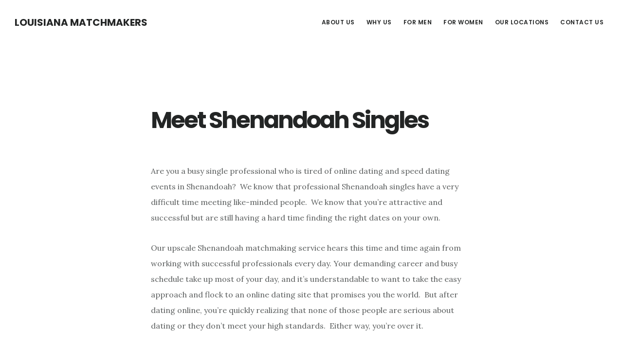

--- FILE ---
content_type: text/html; charset=UTF-8
request_url: https://louisianasingles.club/shenandoah-dating-service
body_size: 10988
content:
<!DOCTYPE html>
<html lang="en-US">
<head >
<meta charset="UTF-8" />
<meta name="viewport" content="width=device-width, initial-scale=1" />
<meta name='robots' content='index, follow, max-image-preview:large, max-snippet:-1, max-video-preview:-1' />

	<!-- This site is optimized with the Yoast SEO plugin v22.6 - https://yoast.com/wordpress/plugins/seo/ -->
	<title>Meet Shenandoah Singles | The #1 Dating Service in Shenandoah, LA ⭐</title>
	<meta name="description" content="Single in Shenandoah, LA? Our Shenandoah matchmakers can introduce you to elite singles in Shenandoah who are serious about dating." />
	<link rel="canonical" href="https://louisianasingles.club/shenandoah-dating-service" />
	<meta property="og:locale" content="en_US" />
	<meta property="og:type" content="article" />
	<meta property="og:title" content="Meet Shenandoah Singles | The #1 Dating Service in Shenandoah, LA ⭐" />
	<meta property="og:description" content="Single in Shenandoah, LA? Our Shenandoah matchmakers can introduce you to elite singles in Shenandoah who are serious about dating." />
	<meta property="og:url" content="https://louisianasingles.club/shenandoah-dating-service" />
	<meta property="og:site_name" content="Louisiana Matchmakers" />
	<meta property="article:published_time" content="2020-03-11T21:03:26+00:00" />
	<meta property="article:modified_time" content="2020-03-11T21:03:28+00:00" />
	<meta name="author" content="LouisianaMatchmakers" />
	<meta name="twitter:card" content="summary_large_image" />
	<meta name="twitter:label1" content="Written by" />
	<meta name="twitter:data1" content="LouisianaMatchmakers" />
	<meta name="twitter:label2" content="Est. reading time" />
	<meta name="twitter:data2" content="2 minutes" />
	<script type="application/ld+json" class="yoast-schema-graph">{"@context":"https://schema.org","@graph":[{"@type":"WebPage","@id":"https://louisianasingles.club/shenandoah-dating-service","url":"https://louisianasingles.club/shenandoah-dating-service","name":"Meet Shenandoah Singles | The #1 Dating Service in Shenandoah, LA ⭐","isPartOf":{"@id":"https://louisianasingles.club/#website"},"datePublished":"2020-03-11T21:03:26+00:00","dateModified":"2020-03-11T21:03:28+00:00","author":{"@id":"https://louisianasingles.club/#/schema/person/a5a6695ec018b2ba76cb2349b15b91a4"},"description":"Single in Shenandoah, LA? Our Shenandoah matchmakers can introduce you to elite singles in Shenandoah who are serious about dating.","breadcrumb":{"@id":"https://louisianasingles.club/shenandoah-dating-service#breadcrumb"},"inLanguage":"en-US","potentialAction":[{"@type":"ReadAction","target":["https://louisianasingles.club/shenandoah-dating-service"]}]},{"@type":"BreadcrumbList","@id":"https://louisianasingles.club/shenandoah-dating-service#breadcrumb","itemListElement":[{"@type":"ListItem","position":1,"name":"Home","item":"https://louisianasingles.club/"},{"@type":"ListItem","position":2,"name":"Meet Shenandoah Singles"}]},{"@type":"WebSite","@id":"https://louisianasingles.club/#website","url":"https://louisianasingles.club/","name":"Louisiana Matchmakers","description":"","potentialAction":[{"@type":"SearchAction","target":{"@type":"EntryPoint","urlTemplate":"https://louisianasingles.club/?s={search_term_string}"},"query-input":"required name=search_term_string"}],"inLanguage":"en-US"},{"@type":"Person","@id":"https://louisianasingles.club/#/schema/person/a5a6695ec018b2ba76cb2349b15b91a4","name":"LouisianaMatchmakers","image":{"@type":"ImageObject","inLanguage":"en-US","@id":"https://louisianasingles.club/#/schema/person/image/","url":"https://secure.gravatar.com/avatar/e09aa12cca30bedd1953cd5c7b01aa65?s=96&d=mm&r=g","contentUrl":"https://secure.gravatar.com/avatar/e09aa12cca30bedd1953cd5c7b01aa65?s=96&d=mm&r=g","caption":"LouisianaMatchmakers"},"url":"https://louisianasingles.club/author/louisianamatchmakers"}]}</script>
	<!-- / Yoast SEO plugin. -->


<link rel='dns-prefetch' href='//fonts.googleapis.com' />
<link rel='dns-prefetch' href='//code.ionicframework.com' />
<link rel="alternate" type="application/rss+xml" title="Louisiana Matchmakers &raquo; Feed" href="https://louisianasingles.club/feed" />
<link rel="alternate" type="application/rss+xml" title="Louisiana Matchmakers &raquo; Comments Feed" href="https://louisianasingles.club/comments/feed" />
<script type="text/javascript">
window._wpemojiSettings = {"baseUrl":"https:\/\/s.w.org\/images\/core\/emoji\/14.0.0\/72x72\/","ext":".png","svgUrl":"https:\/\/s.w.org\/images\/core\/emoji\/14.0.0\/svg\/","svgExt":".svg","source":{"concatemoji":"https:\/\/louisianasingles.club\/wp-includes\/js\/wp-emoji-release.min.js?ver=6.3.7"}};
/*! This file is auto-generated */
!function(i,n){var o,s,e;function c(e){try{var t={supportTests:e,timestamp:(new Date).valueOf()};sessionStorage.setItem(o,JSON.stringify(t))}catch(e){}}function p(e,t,n){e.clearRect(0,0,e.canvas.width,e.canvas.height),e.fillText(t,0,0);var t=new Uint32Array(e.getImageData(0,0,e.canvas.width,e.canvas.height).data),r=(e.clearRect(0,0,e.canvas.width,e.canvas.height),e.fillText(n,0,0),new Uint32Array(e.getImageData(0,0,e.canvas.width,e.canvas.height).data));return t.every(function(e,t){return e===r[t]})}function u(e,t,n){switch(t){case"flag":return n(e,"\ud83c\udff3\ufe0f\u200d\u26a7\ufe0f","\ud83c\udff3\ufe0f\u200b\u26a7\ufe0f")?!1:!n(e,"\ud83c\uddfa\ud83c\uddf3","\ud83c\uddfa\u200b\ud83c\uddf3")&&!n(e,"\ud83c\udff4\udb40\udc67\udb40\udc62\udb40\udc65\udb40\udc6e\udb40\udc67\udb40\udc7f","\ud83c\udff4\u200b\udb40\udc67\u200b\udb40\udc62\u200b\udb40\udc65\u200b\udb40\udc6e\u200b\udb40\udc67\u200b\udb40\udc7f");case"emoji":return!n(e,"\ud83e\udef1\ud83c\udffb\u200d\ud83e\udef2\ud83c\udfff","\ud83e\udef1\ud83c\udffb\u200b\ud83e\udef2\ud83c\udfff")}return!1}function f(e,t,n){var r="undefined"!=typeof WorkerGlobalScope&&self instanceof WorkerGlobalScope?new OffscreenCanvas(300,150):i.createElement("canvas"),a=r.getContext("2d",{willReadFrequently:!0}),o=(a.textBaseline="top",a.font="600 32px Arial",{});return e.forEach(function(e){o[e]=t(a,e,n)}),o}function t(e){var t=i.createElement("script");t.src=e,t.defer=!0,i.head.appendChild(t)}"undefined"!=typeof Promise&&(o="wpEmojiSettingsSupports",s=["flag","emoji"],n.supports={everything:!0,everythingExceptFlag:!0},e=new Promise(function(e){i.addEventListener("DOMContentLoaded",e,{once:!0})}),new Promise(function(t){var n=function(){try{var e=JSON.parse(sessionStorage.getItem(o));if("object"==typeof e&&"number"==typeof e.timestamp&&(new Date).valueOf()<e.timestamp+604800&&"object"==typeof e.supportTests)return e.supportTests}catch(e){}return null}();if(!n){if("undefined"!=typeof Worker&&"undefined"!=typeof OffscreenCanvas&&"undefined"!=typeof URL&&URL.createObjectURL&&"undefined"!=typeof Blob)try{var e="postMessage("+f.toString()+"("+[JSON.stringify(s),u.toString(),p.toString()].join(",")+"));",r=new Blob([e],{type:"text/javascript"}),a=new Worker(URL.createObjectURL(r),{name:"wpTestEmojiSupports"});return void(a.onmessage=function(e){c(n=e.data),a.terminate(),t(n)})}catch(e){}c(n=f(s,u,p))}t(n)}).then(function(e){for(var t in e)n.supports[t]=e[t],n.supports.everything=n.supports.everything&&n.supports[t],"flag"!==t&&(n.supports.everythingExceptFlag=n.supports.everythingExceptFlag&&n.supports[t]);n.supports.everythingExceptFlag=n.supports.everythingExceptFlag&&!n.supports.flag,n.DOMReady=!1,n.readyCallback=function(){n.DOMReady=!0}}).then(function(){return e}).then(function(){var e;n.supports.everything||(n.readyCallback(),(e=n.source||{}).concatemoji?t(e.concatemoji):e.wpemoji&&e.twemoji&&(t(e.twemoji),t(e.wpemoji)))}))}((window,document),window._wpemojiSettings);
</script>
<style type="text/css">
img.wp-smiley,
img.emoji {
	display: inline !important;
	border: none !important;
	box-shadow: none !important;
	height: 1em !important;
	width: 1em !important;
	margin: 0 0.07em !important;
	vertical-align: -0.1em !important;
	background: none !important;
	padding: 0 !important;
}
</style>
	<link rel='stylesheet' id='digital-pro-css' href='https://louisianasingles.club/wp-content/themes/digital-pro/style.css?ver=1.1.3' type='text/css' media='all' />
<link rel='stylesheet' id='wp-block-library-css' href='https://louisianasingles.club/wp-includes/css/dist/block-library/style.min.css?ver=6.3.7' type='text/css' media='all' />
<style id='classic-theme-styles-inline-css' type='text/css'>
/*! This file is auto-generated */
.wp-block-button__link{color:#fff;background-color:#32373c;border-radius:9999px;box-shadow:none;text-decoration:none;padding:calc(.667em + 2px) calc(1.333em + 2px);font-size:1.125em}.wp-block-file__button{background:#32373c;color:#fff;text-decoration:none}
</style>
<style id='global-styles-inline-css' type='text/css'>
body{--wp--preset--color--black: #000000;--wp--preset--color--cyan-bluish-gray: #abb8c3;--wp--preset--color--white: #ffffff;--wp--preset--color--pale-pink: #f78da7;--wp--preset--color--vivid-red: #cf2e2e;--wp--preset--color--luminous-vivid-orange: #ff6900;--wp--preset--color--luminous-vivid-amber: #fcb900;--wp--preset--color--light-green-cyan: #7bdcb5;--wp--preset--color--vivid-green-cyan: #00d084;--wp--preset--color--pale-cyan-blue: #8ed1fc;--wp--preset--color--vivid-cyan-blue: #0693e3;--wp--preset--color--vivid-purple: #9b51e0;--wp--preset--gradient--vivid-cyan-blue-to-vivid-purple: linear-gradient(135deg,rgba(6,147,227,1) 0%,rgb(155,81,224) 100%);--wp--preset--gradient--light-green-cyan-to-vivid-green-cyan: linear-gradient(135deg,rgb(122,220,180) 0%,rgb(0,208,130) 100%);--wp--preset--gradient--luminous-vivid-amber-to-luminous-vivid-orange: linear-gradient(135deg,rgba(252,185,0,1) 0%,rgba(255,105,0,1) 100%);--wp--preset--gradient--luminous-vivid-orange-to-vivid-red: linear-gradient(135deg,rgba(255,105,0,1) 0%,rgb(207,46,46) 100%);--wp--preset--gradient--very-light-gray-to-cyan-bluish-gray: linear-gradient(135deg,rgb(238,238,238) 0%,rgb(169,184,195) 100%);--wp--preset--gradient--cool-to-warm-spectrum: linear-gradient(135deg,rgb(74,234,220) 0%,rgb(151,120,209) 20%,rgb(207,42,186) 40%,rgb(238,44,130) 60%,rgb(251,105,98) 80%,rgb(254,248,76) 100%);--wp--preset--gradient--blush-light-purple: linear-gradient(135deg,rgb(255,206,236) 0%,rgb(152,150,240) 100%);--wp--preset--gradient--blush-bordeaux: linear-gradient(135deg,rgb(254,205,165) 0%,rgb(254,45,45) 50%,rgb(107,0,62) 100%);--wp--preset--gradient--luminous-dusk: linear-gradient(135deg,rgb(255,203,112) 0%,rgb(199,81,192) 50%,rgb(65,88,208) 100%);--wp--preset--gradient--pale-ocean: linear-gradient(135deg,rgb(255,245,203) 0%,rgb(182,227,212) 50%,rgb(51,167,181) 100%);--wp--preset--gradient--electric-grass: linear-gradient(135deg,rgb(202,248,128) 0%,rgb(113,206,126) 100%);--wp--preset--gradient--midnight: linear-gradient(135deg,rgb(2,3,129) 0%,rgb(40,116,252) 100%);--wp--preset--font-size--small: 13px;--wp--preset--font-size--medium: 20px;--wp--preset--font-size--large: 36px;--wp--preset--font-size--x-large: 42px;--wp--preset--spacing--20: 0.44rem;--wp--preset--spacing--30: 0.67rem;--wp--preset--spacing--40: 1rem;--wp--preset--spacing--50: 1.5rem;--wp--preset--spacing--60: 2.25rem;--wp--preset--spacing--70: 3.38rem;--wp--preset--spacing--80: 5.06rem;--wp--preset--shadow--natural: 6px 6px 9px rgba(0, 0, 0, 0.2);--wp--preset--shadow--deep: 12px 12px 50px rgba(0, 0, 0, 0.4);--wp--preset--shadow--sharp: 6px 6px 0px rgba(0, 0, 0, 0.2);--wp--preset--shadow--outlined: 6px 6px 0px -3px rgba(255, 255, 255, 1), 6px 6px rgba(0, 0, 0, 1);--wp--preset--shadow--crisp: 6px 6px 0px rgba(0, 0, 0, 1);}:where(.is-layout-flex){gap: 0.5em;}:where(.is-layout-grid){gap: 0.5em;}body .is-layout-flow > .alignleft{float: left;margin-inline-start: 0;margin-inline-end: 2em;}body .is-layout-flow > .alignright{float: right;margin-inline-start: 2em;margin-inline-end: 0;}body .is-layout-flow > .aligncenter{margin-left: auto !important;margin-right: auto !important;}body .is-layout-constrained > .alignleft{float: left;margin-inline-start: 0;margin-inline-end: 2em;}body .is-layout-constrained > .alignright{float: right;margin-inline-start: 2em;margin-inline-end: 0;}body .is-layout-constrained > .aligncenter{margin-left: auto !important;margin-right: auto !important;}body .is-layout-constrained > :where(:not(.alignleft):not(.alignright):not(.alignfull)){max-width: var(--wp--style--global--content-size);margin-left: auto !important;margin-right: auto !important;}body .is-layout-constrained > .alignwide{max-width: var(--wp--style--global--wide-size);}body .is-layout-flex{display: flex;}body .is-layout-flex{flex-wrap: wrap;align-items: center;}body .is-layout-flex > *{margin: 0;}body .is-layout-grid{display: grid;}body .is-layout-grid > *{margin: 0;}:where(.wp-block-columns.is-layout-flex){gap: 2em;}:where(.wp-block-columns.is-layout-grid){gap: 2em;}:where(.wp-block-post-template.is-layout-flex){gap: 1.25em;}:where(.wp-block-post-template.is-layout-grid){gap: 1.25em;}.has-black-color{color: var(--wp--preset--color--black) !important;}.has-cyan-bluish-gray-color{color: var(--wp--preset--color--cyan-bluish-gray) !important;}.has-white-color{color: var(--wp--preset--color--white) !important;}.has-pale-pink-color{color: var(--wp--preset--color--pale-pink) !important;}.has-vivid-red-color{color: var(--wp--preset--color--vivid-red) !important;}.has-luminous-vivid-orange-color{color: var(--wp--preset--color--luminous-vivid-orange) !important;}.has-luminous-vivid-amber-color{color: var(--wp--preset--color--luminous-vivid-amber) !important;}.has-light-green-cyan-color{color: var(--wp--preset--color--light-green-cyan) !important;}.has-vivid-green-cyan-color{color: var(--wp--preset--color--vivid-green-cyan) !important;}.has-pale-cyan-blue-color{color: var(--wp--preset--color--pale-cyan-blue) !important;}.has-vivid-cyan-blue-color{color: var(--wp--preset--color--vivid-cyan-blue) !important;}.has-vivid-purple-color{color: var(--wp--preset--color--vivid-purple) !important;}.has-black-background-color{background-color: var(--wp--preset--color--black) !important;}.has-cyan-bluish-gray-background-color{background-color: var(--wp--preset--color--cyan-bluish-gray) !important;}.has-white-background-color{background-color: var(--wp--preset--color--white) !important;}.has-pale-pink-background-color{background-color: var(--wp--preset--color--pale-pink) !important;}.has-vivid-red-background-color{background-color: var(--wp--preset--color--vivid-red) !important;}.has-luminous-vivid-orange-background-color{background-color: var(--wp--preset--color--luminous-vivid-orange) !important;}.has-luminous-vivid-amber-background-color{background-color: var(--wp--preset--color--luminous-vivid-amber) !important;}.has-light-green-cyan-background-color{background-color: var(--wp--preset--color--light-green-cyan) !important;}.has-vivid-green-cyan-background-color{background-color: var(--wp--preset--color--vivid-green-cyan) !important;}.has-pale-cyan-blue-background-color{background-color: var(--wp--preset--color--pale-cyan-blue) !important;}.has-vivid-cyan-blue-background-color{background-color: var(--wp--preset--color--vivid-cyan-blue) !important;}.has-vivid-purple-background-color{background-color: var(--wp--preset--color--vivid-purple) !important;}.has-black-border-color{border-color: var(--wp--preset--color--black) !important;}.has-cyan-bluish-gray-border-color{border-color: var(--wp--preset--color--cyan-bluish-gray) !important;}.has-white-border-color{border-color: var(--wp--preset--color--white) !important;}.has-pale-pink-border-color{border-color: var(--wp--preset--color--pale-pink) !important;}.has-vivid-red-border-color{border-color: var(--wp--preset--color--vivid-red) !important;}.has-luminous-vivid-orange-border-color{border-color: var(--wp--preset--color--luminous-vivid-orange) !important;}.has-luminous-vivid-amber-border-color{border-color: var(--wp--preset--color--luminous-vivid-amber) !important;}.has-light-green-cyan-border-color{border-color: var(--wp--preset--color--light-green-cyan) !important;}.has-vivid-green-cyan-border-color{border-color: var(--wp--preset--color--vivid-green-cyan) !important;}.has-pale-cyan-blue-border-color{border-color: var(--wp--preset--color--pale-cyan-blue) !important;}.has-vivid-cyan-blue-border-color{border-color: var(--wp--preset--color--vivid-cyan-blue) !important;}.has-vivid-purple-border-color{border-color: var(--wp--preset--color--vivid-purple) !important;}.has-vivid-cyan-blue-to-vivid-purple-gradient-background{background: var(--wp--preset--gradient--vivid-cyan-blue-to-vivid-purple) !important;}.has-light-green-cyan-to-vivid-green-cyan-gradient-background{background: var(--wp--preset--gradient--light-green-cyan-to-vivid-green-cyan) !important;}.has-luminous-vivid-amber-to-luminous-vivid-orange-gradient-background{background: var(--wp--preset--gradient--luminous-vivid-amber-to-luminous-vivid-orange) !important;}.has-luminous-vivid-orange-to-vivid-red-gradient-background{background: var(--wp--preset--gradient--luminous-vivid-orange-to-vivid-red) !important;}.has-very-light-gray-to-cyan-bluish-gray-gradient-background{background: var(--wp--preset--gradient--very-light-gray-to-cyan-bluish-gray) !important;}.has-cool-to-warm-spectrum-gradient-background{background: var(--wp--preset--gradient--cool-to-warm-spectrum) !important;}.has-blush-light-purple-gradient-background{background: var(--wp--preset--gradient--blush-light-purple) !important;}.has-blush-bordeaux-gradient-background{background: var(--wp--preset--gradient--blush-bordeaux) !important;}.has-luminous-dusk-gradient-background{background: var(--wp--preset--gradient--luminous-dusk) !important;}.has-pale-ocean-gradient-background{background: var(--wp--preset--gradient--pale-ocean) !important;}.has-electric-grass-gradient-background{background: var(--wp--preset--gradient--electric-grass) !important;}.has-midnight-gradient-background{background: var(--wp--preset--gradient--midnight) !important;}.has-small-font-size{font-size: var(--wp--preset--font-size--small) !important;}.has-medium-font-size{font-size: var(--wp--preset--font-size--medium) !important;}.has-large-font-size{font-size: var(--wp--preset--font-size--large) !important;}.has-x-large-font-size{font-size: var(--wp--preset--font-size--x-large) !important;}
.wp-block-navigation a:where(:not(.wp-element-button)){color: inherit;}
:where(.wp-block-post-template.is-layout-flex){gap: 1.25em;}:where(.wp-block-post-template.is-layout-grid){gap: 1.25em;}
:where(.wp-block-columns.is-layout-flex){gap: 2em;}:where(.wp-block-columns.is-layout-grid){gap: 2em;}
.wp-block-pullquote{font-size: 1.5em;line-height: 1.6;}
</style>
<link rel='stylesheet' id='wpforms-classic-full-css' href='https://louisianasingles.club/wp-content/plugins/wpforms-lite/assets/css/frontend/classic/wpforms-full.min.css?ver=1.9.9.2' type='text/css' media='all' />
<link rel='stylesheet' id='google-fonts-css' href='//fonts.googleapis.com/css?family=Lora%3A400%2C400italic%2C700%2C700italic%7CPoppins%3A400%2C500%2C600%2C700&#038;ver=1.1.3' type='text/css' media='all' />
<link rel='stylesheet' id='ionicons-css' href='//code.ionicframework.com/ionicons/2.0.1/css/ionicons.min.css?ver=1.1.3' type='text/css' media='all' />
<script type='text/javascript' src='https://louisianasingles.club/wp-includes/js/jquery/jquery.min.js?ver=3.7.0' id='jquery-core-js'></script>
<script type='text/javascript' src='https://louisianasingles.club/wp-includes/js/jquery/jquery-migrate.min.js?ver=3.4.1' id='jquery-migrate-js'></script>
<link rel="https://api.w.org/" href="https://louisianasingles.club/wp-json/" /><link rel="alternate" type="application/json" href="https://louisianasingles.club/wp-json/wp/v2/posts/76" /><link rel="EditURI" type="application/rsd+xml" title="RSD" href="https://louisianasingles.club/xmlrpc.php?rsd" />
<meta name="generator" content="WordPress 6.3.7" />
<link rel='shortlink' href='https://louisianasingles.club/?p=76' />
<link rel="alternate" type="application/json+oembed" href="https://louisianasingles.club/wp-json/oembed/1.0/embed?url=https%3A%2F%2Flouisianasingles.club%2Fshenandoah-dating-service" />
<link rel="alternate" type="text/xml+oembed" href="https://louisianasingles.club/wp-json/oembed/1.0/embed?url=https%3A%2F%2Flouisianasingles.club%2Fshenandoah-dating-service&#038;format=xml" />
<link rel="pingback" href="https://louisianasingles.club/xmlrpc.php" />
<style type="text/css">.recentcomments a{display:inline !important;padding:0 !important;margin:0 !important;}</style><link rel="icon" href="https://louisianasingles.club/wp-content/uploads/2020/03/cropped-Louisiana-Matchmakers-32x32.jpg" sizes="32x32" />
<link rel="icon" href="https://louisianasingles.club/wp-content/uploads/2020/03/cropped-Louisiana-Matchmakers-192x192.jpg" sizes="192x192" />
<link rel="apple-touch-icon" href="https://louisianasingles.club/wp-content/uploads/2020/03/cropped-Louisiana-Matchmakers-180x180.jpg" />
<meta name="msapplication-TileImage" content="https://louisianasingles.club/wp-content/uploads/2020/03/cropped-Louisiana-Matchmakers-270x270.jpg" />
</head>
<body class="post-template-default single single-post postid-76 single-format-standard header-full-width full-width-content genesis-breadcrumbs-hidden genesis-footer-widgets-hidden"><div class="site-container"><ul class="genesis-skip-link"><li><a href="#genesis-content" class="screen-reader-shortcut"> Skip to main content</a></li></ul><header class="site-header"><div class="wrap"><div class="title-area"><p class="site-title"><a href="https://louisianasingles.club/">Louisiana Matchmakers</a></p></div><nav class="nav-primary" aria-label="Main" id="genesis-nav-primary"><div class="wrap"><ul id="menu-top-menu" class="menu genesis-nav-menu menu-primary js-superfish"><li id="menu-item-31" class="menu-item menu-item-type-post_type menu-item-object-page menu-item-31"><a href="https://louisianasingles.club/about-us"><span >About Us</span></a></li>
<li id="menu-item-30" class="menu-item menu-item-type-post_type menu-item-object-page menu-item-30"><a href="https://louisianasingles.club/why-us"><span >Why Us</span></a></li>
<li id="menu-item-29" class="menu-item menu-item-type-post_type menu-item-object-page menu-item-29"><a href="https://louisianasingles.club/for-men"><span >For Men</span></a></li>
<li id="menu-item-28" class="menu-item menu-item-type-post_type menu-item-object-page menu-item-28"><a href="https://louisianasingles.club/for-women"><span >For Women</span></a></li>
<li id="menu-item-118" class="menu-item menu-item-type-post_type menu-item-object-page menu-item-has-children menu-item-118"><a href="https://louisianasingles.club/our-locations"><span >Our Locations</span></a>
<ul class="sub-menu">
	<li id="menu-item-205" class="menu-item menu-item-type-post_type menu-item-object-page menu-item-205"><a href="https://louisianasingles.club/alexandria-matchmakers"><span >Alexandria Matchmakers</span></a></li>
	<li id="menu-item-127" class="menu-item menu-item-type-post_type menu-item-object-page menu-item-has-children menu-item-127"><a href="https://louisianasingles.club/baton-rouge-matchmakers"><span >Baton Rouge Matchmakers</span></a>
	<ul class="sub-menu">
		<li id="menu-item-250" class="menu-item menu-item-type-post_type menu-item-object-page menu-item-250"><a href="https://louisianasingles.club/gay-matchmaking-in-baton-rouge"><span >Gay Matchmaking in Baton Rouge</span></a></li>
	</ul>
</li>
	<li id="menu-item-196" class="menu-item menu-item-type-post_type menu-item-object-page menu-item-196"><a href="https://louisianasingles.club/bossier-city-matchmakers"><span >Bossier City Matchmakers</span></a></li>
	<li id="menu-item-199" class="menu-item menu-item-type-post_type menu-item-object-page menu-item-199"><a href="https://louisianasingles.club/kenner-matchmakers"><span >Kenner Matchmakers</span></a></li>
	<li id="menu-item-190" class="menu-item menu-item-type-post_type menu-item-object-page menu-item-190"><a href="https://louisianasingles.club/lake-charles-matchmakers"><span >Lakes Charles Matchmakers</span></a></li>
	<li id="menu-item-187" class="menu-item menu-item-type-post_type menu-item-object-page menu-item-has-children menu-item-187"><a href="https://louisianasingles.club/lafayette-matchmakers"><span >Lafayette Matchmakers</span></a>
	<ul class="sub-menu">
		<li id="menu-item-262" class="menu-item menu-item-type-post_type menu-item-object-page menu-item-262"><a href="https://louisianasingles.club/gay-matchmaking-in-lafayette"><span >Gay Matchmaking in Lafayette</span></a></li>
	</ul>
</li>
	<li id="menu-item-184" class="menu-item menu-item-type-post_type menu-item-object-page menu-item-has-children menu-item-184"><a href="https://louisianasingles.club/metairie-matchmakers"><span >Metairie Matchmakers</span></a>
	<ul class="sub-menu">
		<li id="menu-item-259" class="menu-item menu-item-type-post_type menu-item-object-page menu-item-259"><a href="https://louisianasingles.club/gay-matchmaking-in-metairie"><span >Gay Matchmaking in Metairie</span></a></li>
	</ul>
</li>
	<li id="menu-item-202" class="menu-item menu-item-type-post_type menu-item-object-page menu-item-202"><a href="https://louisianasingles.club/monroe-matchmakers"><span >Monroe Matchmakers</span></a></li>
	<li id="menu-item-124" class="menu-item menu-item-type-post_type menu-item-object-page menu-item-has-children menu-item-124"><a href="https://louisianasingles.club/new-orleans-matchmakers"><span >New Orleans Matchmakers</span></a>
	<ul class="sub-menu">
		<li id="menu-item-121" class="menu-item menu-item-type-post_type menu-item-object-page menu-item-121"><a href="https://louisianasingles.club/gay-matchmaking-in-new-orleans"><span >Gay Matchmaking in New Orleans</span></a></li>
		<li id="menu-item-256" class="menu-item menu-item-type-post_type menu-item-object-page menu-item-256"><a href="https://louisianasingles.club/lesbian-matchmaking-in-new-orleans"><span >Lesbian Matchmaking in New Orleans</span></a></li>
	</ul>
</li>
	<li id="menu-item-130" class="menu-item menu-item-type-post_type menu-item-object-page menu-item-has-children menu-item-130"><a href="https://louisianasingles.club/shreveport-matchmakers"><span >Shreveport Matchmakers</span></a>
	<ul class="sub-menu">
		<li id="menu-item-253" class="menu-item menu-item-type-post_type menu-item-object-page menu-item-253"><a href="https://louisianasingles.club/gay-matchmaking-in-shreveport"><span >Gay Matchmaking in Shreveport</span></a></li>
	</ul>
</li>
</ul>
</li>
<li id="menu-item-27" class="menu-item menu-item-type-post_type menu-item-object-page menu-item-27"><a href="https://louisianasingles.club/contact-us"><span >Contact Us</span></a></li>
</ul></div></nav></div></header><div class="site-inner"><div class="content-sidebar-wrap"><main class="content" id="genesis-content"><article class="post-76 post type-post status-publish format-standard category-shenandoah-dating-service tag-shenandoah-dating-service tag-shenandoah-singles entry" aria-label="Meet Shenandoah Singles"><header class="entry-header"><p class="entry-meta"><span class="entry-author"><a href="https://louisianasingles.club/author/louisianamatchmakers" class="entry-author-link" rel="author"><span class="entry-author-name">LouisianaMatchmakers</span></a></span> / <time class="entry-time">March 11, 2020</time> </p><h1 class="entry-title">Meet Shenandoah Singles</h1>
</header><div class="entry-content">
<p>Are
you a busy single professional who is tired of online dating and speed dating
events in Shenandoah?&nbsp; We know that
professional Shenandoah singles have a very difficult time meeting like-minded
people.&nbsp; We know that you’re attractive
and successful but are still having a hard time finding the right dates on your
own.&nbsp; </p>



<p>Our
upscale Shenandoah matchmaking service hears this time and time again from
working with successful professionals every day. Your demanding career and busy
schedule take up most of your day, and it’s understandable to want to take the
easy approach and flock to an online dating site that promises you the world.&nbsp; But after dating online, you’re quickly realizing
that none of those people are serious about dating or they don’t meet your high
standards. &nbsp;Either way, you’re over it.</p>



<p>Dating
in beautiful Shenandoah doesn’t have to be so hard.&nbsp; Our upscale Shenandoah matchmaking service helps
professional singles in Shenandoah start dating the quality men and women they
deserve to date.&nbsp; We are not an online
dating site, we are a local upscale matchmaking service that caters to busy
professional singles who are serious about dating and finding love.&nbsp; Our skillful matchmakers will get to know you
on a one-to-one basis—creating a bond and grasping a firm understanding of what
you desire in a partner.&nbsp; All of our
clients are also tired of online dating sites and want something proven to
work—our matchmaking services.</p>



<p>Quality
singles are hard to find today, and that’s the understatement of the year.&nbsp; But did you know that many elite Shenandoah
singles have signed up to our matchmaking service?&nbsp; We have an extensive database of eligible
single men and women in Shenandoah who want to take their dating life to the
next level.&nbsp; </p>



<p>Our
upscale Shenandoah matchmaking service has been helping local Shenandoah
singles for nearly 3years!&nbsp; So are you
ready to start meeting relationship-minded Shenandoah singles?&nbsp; If you are, fill out the private survey at
the bottom of the page to reserve your 100% FREE consultation today.&nbsp; </p>



<p>Remember
that our members don’t just want to date, they want to be in a meaningful,
long-term relationship.&nbsp; Meeting singles
is easy, meeting relationship-minded singles is hard—but not with us!&nbsp; We do the hard part of dating for you and
present you with the best dates imaginable.&nbsp;
And don’t think matchmaking is only for the rich either because we offer
different membership matchmaking packages that we know you’re going to love!</p>



<p>So what do you say?  Are you ready to take the first step to love?  Fill out the private survey below and start meeting Shenandoah singles who are a perfect fit for you! </p>



<div class="wpforms-container wpforms-container-full" id="wpforms-16"><form id="wpforms-form-16" class="wpforms-validate wpforms-form" data-formid="16" method="post" enctype="multipart/form-data" action="/shenandoah-dating-service" data-token="1d9877a4b65b91c0c66c7b7f3281c607" data-token-time="1769741021"><noscript class="wpforms-error-noscript">Please enable JavaScript in your browser to complete this form.</noscript><div class="wpforms-field-container"><div id="wpforms-16-field_0-container" class="wpforms-field wpforms-field-name" data-field-id="0"><label class="wpforms-field-label">Name <span class="wpforms-required-label">*</span></label><div class="wpforms-field-row wpforms-field-medium"><div class="wpforms-field-row-block wpforms-first wpforms-one-half"><input type="text" id="wpforms-16-field_0" class="wpforms-field-name-first wpforms-field-required" name="wpforms[fields][0][first]" required><label for="wpforms-16-field_0" class="wpforms-field-sublabel after">First</label></div><div class="wpforms-field-row-block wpforms-one-half"><input type="text" id="wpforms-16-field_0-last" class="wpforms-field-name-last wpforms-field-required" name="wpforms[fields][0][last]" required><label for="wpforms-16-field_0-last" class="wpforms-field-sublabel after">Last</label></div></div></div><div id="wpforms-16-field_3-container" class="wpforms-field wpforms-field-text" data-field-id="3"><label class="wpforms-field-label" for="wpforms-16-field_3">Age <span class="wpforms-required-label">*</span></label><input type="text" id="wpforms-16-field_3" class="wpforms-field-medium wpforms-field-required" name="wpforms[fields][3]" required></div><div id="wpforms-16-field_1-container" class="wpforms-field wpforms-field-email" data-field-id="1"><label class="wpforms-field-label" for="wpforms-16-field_1">Email <span class="wpforms-required-label">*</span></label><input type="email" id="wpforms-16-field_1" class="wpforms-field-medium wpforms-field-required" name="wpforms[fields][1]" spellcheck="false" required></div><div id="wpforms-16-field_4-container" class="wpforms-field wpforms-field-text" data-field-id="4"><label class="wpforms-field-label" for="wpforms-16-field_4">Phone Number <span class="wpforms-required-label">*</span></label><input type="text" id="wpforms-16-field_4" class="wpforms-field-medium wpforms-field-required" name="wpforms[fields][4]" required></div><div id="wpforms-16-field_5-container" class="wpforms-field wpforms-field-text" data-field-id="5"><label class="wpforms-field-label" for="wpforms-16-field_5">Location <span class="wpforms-required-label">*</span></label><input type="text" id="wpforms-16-field_5" class="wpforms-field-medium wpforms-field-required" name="wpforms[fields][5]" required></div></div><!-- .wpforms-field-container --><div class="wpforms-field wpforms-field-hp"><label for="wpforms-16-field-hp" class="wpforms-field-label">Comment</label><input type="text" name="wpforms[hp]" id="wpforms-16-field-hp" class="wpforms-field-medium"></div><div class="wpforms-submit-container" ><input type="hidden" name="wpforms[id]" value="16"><input type="hidden" name="page_title" value="Meet Shenandoah Singles"><input type="hidden" name="page_url" value="https://louisianasingles.club/shenandoah-dating-service"><input type="hidden" name="url_referer" value=""><input type="hidden" name="page_id" value="76"><input type="hidden" name="wpforms[post_id]" value="76"><button type="submit" name="wpforms[submit]" id="wpforms-submit-16" class="wpforms-submit" data-alt-text="Sending..." data-submit-text="Submit" aria-live="assertive" value="wpforms-submit">Submit</button></div></form></div>  <!-- .wpforms-container -->
<!--<rdf:RDF xmlns:rdf="http://www.w3.org/1999/02/22-rdf-syntax-ns#"
			xmlns:dc="http://purl.org/dc/elements/1.1/"
			xmlns:trackback="http://madskills.com/public/xml/rss/module/trackback/">
		<rdf:Description rdf:about="https://louisianasingles.club/shenandoah-dating-service"
    dc:identifier="https://louisianasingles.club/shenandoah-dating-service"
    dc:title="Meet Shenandoah Singles"
    trackback:ping="https://louisianasingles.club/shenandoah-dating-service/trackback" />
</rdf:RDF>-->
</div><footer class="entry-footer"><p class="entry-meta"><span class="entry-categories">Filed Under: <a href="https://louisianasingles.club/category/shenandoah-dating-service" rel="category tag">Shenandoah Dating Service</a></span> <span class="entry-tags">Tagged With: <a href="https://louisianasingles.club/tag/shenandoah-dating-service" rel="tag">Shenandoah Dating Service</a>, <a href="https://louisianasingles.club/tag/shenandoah-singles" rel="tag">Shenandoah Singles</a></span></p></footer></article></main></div></div><footer class="site-footer"><div class="wrap"><p>Copyright &#xA9;&nbsp;2026 · <a href="http://my.studiopress.com/themes/digital/">Digital Pro</a> on <a href="https://www.studiopress.com/">Genesis Framework</a> · <a href="https://wordpress.org/">WordPress</a> · <a rel="nofollow" href="https://louisianasingles.club/wp-login.php">Log in</a></p><nav class="nav-secondary" aria-label="Secondary"><div class="wrap"><ul id="menu-bottom-menu" class="menu genesis-nav-menu menu-secondary js-superfish"><li id="menu-item-273" class="menu-item menu-item-type-post_type menu-item-object-page menu-item-273"><a href="https://louisianasingles.club/gay-matchmaking-in-louisiana"><span >Gay Matchamking in Louisiana</span></a></li>
<li id="menu-item-138" class="menu-item menu-item-type-post_type menu-item-object-page menu-item-138"><a href="https://louisianasingles.club/the-best-dating-site-in-louisiana"><span >The Best Dating Site in Louisiana</span></a></li>
</ul></div></nav></div></footer></div><link rel='stylesheet' id='remove-style-meta-css' href='https://louisianasingles.club/wp-content/plugins/wp-author-date-and-meta-remover/css/entrymetastyle.css?ver=1.0' type='text/css' media='all' />
<script type='text/javascript' src='https://louisianasingles.club/wp-includes/js/hoverIntent.min.js?ver=1.10.2' id='hoverIntent-js'></script>
<script type='text/javascript' src='https://louisianasingles.club/wp-content/themes/genesis/lib/js/menu/superfish.min.js?ver=1.7.10' id='superfish-js'></script>
<script type='text/javascript' src='https://louisianasingles.club/wp-content/themes/genesis/lib/js/menu/superfish.args.min.js?ver=3.6.1' id='superfish-args-js'></script>
<script type='text/javascript' src='https://louisianasingles.club/wp-content/themes/genesis/lib/js/skip-links.min.js?ver=3.6.1' id='skip-links-js'></script>
<script type='text/javascript' src='https://louisianasingles.club/wp-content/themes/digital-pro/js/global.js?ver=1.1.3' id='digital-global-scripts-js'></script>
<script type='text/javascript' id='digital-responsive-menu-js-extra'>
/* <![CDATA[ */
var genesis_responsive_menu = {"mainMenu":"Menu","menuIconClass":"ionicons-before ion-ios-drag","subMenu":"Submenu","subMenuIconClass":"ionicons-before ion-ios-arrow-down","menuClasses":{"others":[".nav-primary"]}};
/* ]]> */
</script>
<script type='text/javascript' src='https://louisianasingles.club/wp-content/themes/digital-pro/js/responsive-menus.min.js?ver=1.1.3' id='digital-responsive-menu-js'></script>
<script type='text/javascript' src='https://louisianasingles.club/wp-content/plugins/wpforms-lite/assets/lib/jquery.validate.min.js?ver=1.21.0' id='wpforms-validation-js'></script>
<script type='text/javascript' src='https://louisianasingles.club/wp-content/plugins/wpforms-lite/assets/lib/mailcheck.min.js?ver=1.1.2' id='wpforms-mailcheck-js'></script>
<script type='text/javascript' src='https://louisianasingles.club/wp-content/plugins/wpforms-lite/assets/lib/punycode.min.js?ver=1.0.0' id='wpforms-punycode-js'></script>
<script type='text/javascript' src='https://louisianasingles.club/wp-content/plugins/wpforms-lite/assets/js/share/utils.min.js?ver=1.9.9.2' id='wpforms-generic-utils-js'></script>
<script type='text/javascript' src='https://louisianasingles.club/wp-content/plugins/wpforms-lite/assets/js/frontend/wpforms.min.js?ver=1.9.9.2' id='wpforms-js'></script>
<script type='text/javascript' src='https://louisianasingles.club/wp-content/plugins/wpforms-lite/assets/js/frontend/fields/address.min.js?ver=1.9.9.2' id='wpforms-address-field-js'></script>
<script type='text/javascript'>
/* <![CDATA[ */
var wpforms_settings = {"val_required":"This field is required.","val_email":"Please enter a valid email address.","val_email_suggestion":"Did you mean {suggestion}?","val_email_suggestion_title":"Click to accept this suggestion.","val_email_restricted":"This email address is not allowed.","val_number":"Please enter a valid number.","val_number_positive":"Please enter a valid positive number.","val_minimum_price":"Amount entered is less than the required minimum.","val_confirm":"Field values do not match.","val_checklimit":"You have exceeded the number of allowed selections: {#}.","val_limit_characters":"{count} of {limit} max characters.","val_limit_words":"{count} of {limit} max words.","val_min":"Please enter a value greater than or equal to {0}.","val_max":"Please enter a value less than or equal to {0}.","val_recaptcha_fail_msg":"Google reCAPTCHA verification failed, please try again later.","val_turnstile_fail_msg":"Cloudflare Turnstile verification failed, please try again later.","val_inputmask_incomplete":"Please fill out the field in required format.","uuid_cookie":"","locale":"en","country":"","country_list_label":"Country list","wpforms_plugin_url":"https:\/\/louisianasingles.club\/wp-content\/plugins\/wpforms-lite\/","gdpr":"","ajaxurl":"https:\/\/louisianasingles.club\/wp-admin\/admin-ajax.php","mailcheck_enabled":"1","mailcheck_domains":[],"mailcheck_toplevel_domains":["dev"],"is_ssl":"1","currency_code":"USD","currency_thousands":",","currency_decimals":"2","currency_decimal":".","currency_symbol":"$","currency_symbol_pos":"left","val_requiredpayment":"Payment is required.","val_creditcard":"Please enter a valid credit card number.","readOnlyDisallowedFields":["captcha","content","divider","hidden","html","entry-preview","pagebreak","payment-total"],"error_updating_token":"Error updating token. Please try again or contact support if the issue persists.","network_error":"Network error or server is unreachable. Check your connection or try again later.","token_cache_lifetime":"86400","hn_data":[],"address_field":{"list_countries_without_states":["GB","DE","CH","NL"]}}
/* ]]> */
</script>
</body></html>
